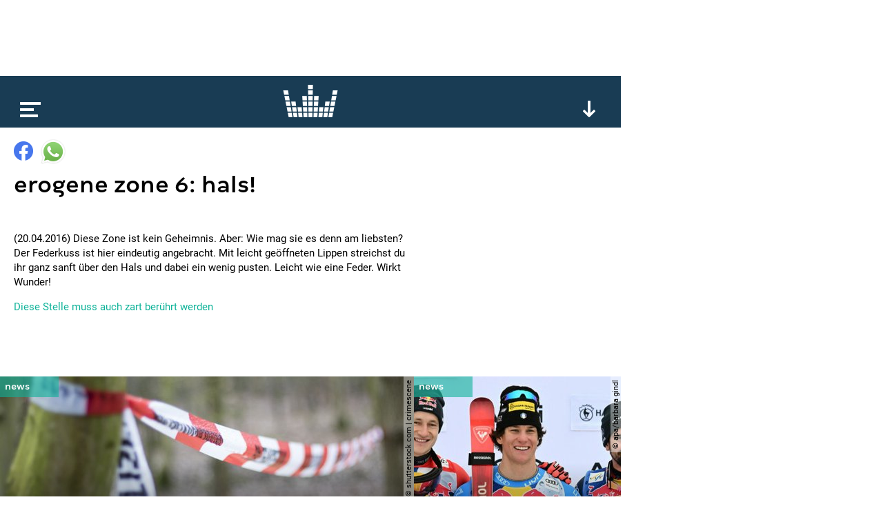

--- FILE ---
content_type: text/html; charset=utf-8
request_url: https://www.google.com/recaptcha/api2/aframe
body_size: 265
content:
<!DOCTYPE HTML><html><head><meta http-equiv="content-type" content="text/html; charset=UTF-8"></head><body><script nonce="RJPqho6tabpq5lwnYfAfKA">/** Anti-fraud and anti-abuse applications only. See google.com/recaptcha */ try{var clients={'sodar':'https://pagead2.googlesyndication.com/pagead/sodar?'};window.addEventListener("message",function(a){try{if(a.source===window.parent){var b=JSON.parse(a.data);var c=clients[b['id']];if(c){var d=document.createElement('img');d.src=c+b['params']+'&rc='+(localStorage.getItem("rc::a")?sessionStorage.getItem("rc::b"):"");window.document.body.appendChild(d);sessionStorage.setItem("rc::e",parseInt(sessionStorage.getItem("rc::e")||0)+1);localStorage.setItem("rc::h",'1769299896393');}}}catch(b){}});window.parent.postMessage("_grecaptcha_ready", "*");}catch(b){}</script></body></html>